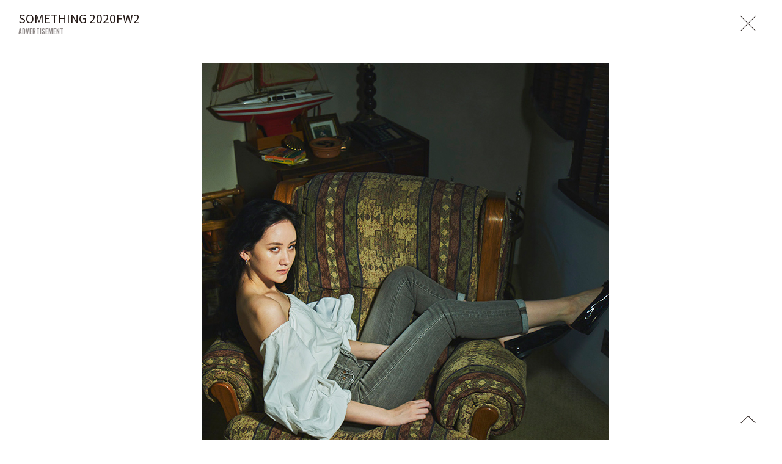

--- FILE ---
content_type: text/css
request_url: https://www.um-tokyo.com/wp/wp-content/themes/um_2024_v1.0.0/assets/css/ult.pages.css?2025122
body_size: 37157
content:
@charset "UTF-8";
@keyframes fadeIn-Out {
  0% {
    opacity: 0;
  }
  45% {
    opacity: 1;
  }
  60% {
    opacity: 1;
  }
  100% {
    opacity: 0;
  }
}
@keyframes loading {
  0% {
    opacity: 0;
    transform: scale(0);
  }
  50% {
    opacity: 1;
  }
  100% {
    transform: scale(1);
    opacity: 0;
  }
}
body {
  font-family: "Oswald", "游ゴシック", "Noto Sans JP", YuGothic, "Helvetica", "ヒラギノ角ゴ ProN W3", "Hiragino Kaku Gothic ProN", "メイリオ", Meiryo, "Helvetica Neue", Arial, sans-serif;
  color: rgb(35, 24, 21);
  font-size: 16px;
  line-height: 1;
}
body.is-modal-open {
  overflow: hidden;
}

a {
  color: rgb(35, 24, 21);
  text-decoration: none;
}

.l-wrapper {
  position: relative;
  padding: 45px 0 38px 48px;
  min-height: 100vh;
}
.l-wrapper::before {
  position: absolute;
  content: "";
  top: 0;
  left: 0;
  width: 100%;
  height: 100%;
  background-color: rgba(0, 0, 0, 0.5);
  opacity: 0;
  transition: opacity 0.3s 0.1s;
  z-index: 2;
  pointer-events: none;
}
@media screen and (max-width: 450px) {
  .l-wrapper::before {
    content: none;
  }
}
.l-wrapper.is-open::before {
  opacity: 1;
}
@media screen and (max-width: 450px) {
  .l-wrapper {
    padding: 16px 20px 22px 20px;
  }
}
@media screen and (max-width: 767px) {
  [data-page=artists] .l-wrapper {
    padding: 16px 20px 22px 20px;
  }
}
.l-wrapper.l-wrapper__artists {
  padding: 20px 0 40px 20px;
}
@media screen and (max-width: 450px) {
  .l-wrapper.l-wrapper__artists {
    padding: 19px 20px 22px 20px;
  }
}
.l-wrapper.l-wrapper__prof .l-header .p-header_menu {
  display: block;
}

.l-contents {
  min-width: 1024px;
}
@media screen and (max-width: 450px) {
  .l-contents {
    min-width: 100%;
  }
}
@media screen and (max-width: 767px) {
  [data-page=artists] .l-contents {
    min-width: 100%;
  }
}

.l-header {
  font-size: 32px;
  position: relative;
  font-family: "Oswald", sans-serif;
  font-weight: 500;
}
@media screen and (max-width: 450px) {
  .l-header .p-header__logo {
    position: fixed;
    top: 22px;
    left: 21px;
    font-size: 28px;
    z-index: 4;
  }
}
.l-header .p-header_menu {
  display: none;
}
@media screen and (max-width: 450px) {
  .l-header .p-header_menu {
    display: block;
  }
  .l-header .p-header_menu::before {
    position: fixed;
    top: 0px;
    left: 0px;
    z-index: 1;
    background-color: #fff;
    width: 100%;
    height: 60px;
    content: "";
  }
}
@media screen and (max-width: 767px) {
  [data-page=artists] .l-header .p-header_menu {
    display: block;
  }
  [data-page=artists] .l-header .p-header_menu::before {
    position: fixed;
    top: 0px;
    left: 0px;
    z-index: 1;
    background-color: #fff;
    width: 100%;
    height: 60px;
    content: "";
  }
}
.l-header .p-header_menu__btn {
  position: fixed;
  top: 40px;
  right: 40px;
  width: 26px;
  height: 20px;
  z-index: 6;
  cursor: pointer;
}
@media screen and (max-width: 450px) {
  .l-header .p-header_menu__btn {
    top: 10px;
    right: 10px;
    padding: 20px 20px 20px;
  }
}
[data-page=artists] .l-header .p-header_menu__btn {
  top: 19px;
  right: 20px;
}
@media screen and (max-width: 450px) {
  [data-page=artists] .l-header .p-header_menu__btn {
    top: 9px;
    right: 10px;
    width: 40px;
    height: 40px;
    padding: 0;
  }
}
.l-header .p-header_menu__btn .p-in-bar {
  display: block;
  position: absolute;
  width: 26px;
  height: 3px;
  top: 0;
  right: 0;
  background-color: rgb(35, 24, 21);
  transition: transform 0.85s cubic-bezier(0.165, 0.84, 0.44, 1);
}
@media screen and (max-width: 450px) {
  .l-header .p-header_menu__btn .p-in-bar {
    top: 10px;
    right: 10px;
  }
}
.l-header .p-header_menu__btn .p-in-bar:nth-of-type(2) {
  top: 9px;
}
@media screen and (max-width: 450px) {
  .l-header .p-header_menu__btn .p-in-bar:nth-of-type(2) {
    top: 19px;
  }
}
.l-header .p-header_menu__btn .p-in-bar:nth-of-type(3) {
  top: 18px;
}
@media screen and (max-width: 450px) {
  .l-header .p-header_menu__btn .p-in-bar:nth-of-type(3) {
    top: 28px;
  }
}
.l-header .p-header_menu__btn.is-open .p-in-bar:nth-of-type(1) {
  transform: translateY(9px) rotate(-45deg);
}
.l-header .p-header_menu__btn.is-open .p-in-bar:nth-of-type(2) {
  transform: translateX(66px);
}
.l-header .p-header_menu__btn.is-open .p-in-bar:nth-of-type(3) {
  transform: translateY(-9px) rotate(45deg);
}
.l-header .p-header_menu__hide {
  position: fixed;
  top: 0;
  right: 0;
  padding: 30px 20px 30px 48px;
  width: 70%;
  min-height: 100vh;
  opacity: 0;
  z-index: 2;
  overflow-y: auto;
  transition: opacity 0.4s;
  pointer-events: none;
}
.l-header .p-header_menu__hide::before {
  position: absolute;
  content: "";
  top: 0;
  left: 0;
  width: 100%;
  height: 100%;
  background-color: #fff;
  transform: scaleX(0);
  transition: transform 0.7s cubic-bezier(0.77, 0, 0.175, 1);
  transform-origin: top right;
}
@media screen and (max-width: 450px) {
  .l-header .p-header_menu__hide::before {
    position: fixed;
    transition: transform 0.4s cubic-bezier(0.77, 0, 0.175, 1);
  }
}
@media screen and (max-width: 450px) {
  .l-header .p-header_menu__hide {
    width: 100%;
    height: 100vh;
    min-height: auto;
    padding: 70px 20px 30px 20px;
    transition-duration: 0.5s;
  }
}
.l-header .p-header_menu__hide .p-in-inner {
  position: relative;
  opacity: 0;
  transition: opacity 0.4s 0.5s;
}
@media screen and (max-width: 450px) {
  .l-header .p-header_menu__hide .p-in-inner {
    transition: opacity 0.35s 0.1s;
  }
}
@media screen and (max-width: 450px) {
  .l-header .p-header_menu__hide .p-in-inner {
    position: relative;
    top: 0;
    left: 0;
    padding-bottom: 50px;
  }
}
.l-header .p-header_menu__hide .p-in-logo {
  padding: 10px 0 30px;
}
@media screen and (max-width: 450px) {
  .l-header .p-header_menu__hide .p-in-logo {
    display: none;
  }
}
@media screen and (max-width: 450px) {
  .l-header .p-header_menu__hide .p-in-list {
    font-size: 28px;
  }
}
.l-header .p-header_menu__hide .p-in-item {
  overflow: hidden;
}
.l-header .p-header_menu__hide .p-in-item a {
  display: block;
  position: relative;
  transform: translateY(100%);
  transition: transform 0.4s 0.5s cubic-bezier(0.165, 0.84, 0.44, 1);
  pointer-events: none;
}
@media screen and (max-width: 450px) {
  .l-header .p-header_menu__hide .p-in-item a {
    transition: transform 0.4s 0.25s cubic-bezier(0.165, 0.84, 0.44, 1);
  }
}
.l-header .p-header_menu__hide .p-in-item a:hover span::before {
  width: 110%;
}
.l-header .p-header_menu__hide .p-in-item a.line-w104:hover span::before {
  width: 104%;
}
.l-header .p-header_menu__hide .p-in-item a span {
  position: relative;
}
.l-header .p-header_menu__hide .p-in-item a span::before {
  position: absolute;
  content: "";
  top: 50%;
  left: 0;
  width: 0;
  height: 3px;
  background-color: rgb(35, 24, 21);
  transition: width 0.15s cubic-bezier(0.165, 0.84, 0.44, 1);
}
.l-header .p-header_menu__hide.is-open {
  opacity: 1;
  pointer-events: auto;
}
.l-header .p-header_menu__hide.is-open::before {
  transform: scaleX(1);
}
.l-header .p-header_menu__hide.is-open .p-in-inner {
  opacity: 1;
}
.l-header .p-header_menu__hide.is-open .p-in-item a {
  transform: translateY(0);
  pointer-events: auto;
}
@media screen and (max-width: 450px) {
  .l-header .p-header_menu__hide.is-open .p-in-item a {
    transition-delay: 0.08s;
  }
}

@media screen and (max-width: 450px) {
  .l-main {
    padding-top: 54px;
  }
}

.l-footer .c-copy {
  position: relative;
  font-family: "Oswald", sans-serif;
  color: rgba(35, 24, 21, 0.5);
  font-weight: 500;
  font-size: 32px;
}
@media screen and (max-width: 450px) {
  .l-footer .c-copy {
    margin-top: 5px;
    font-size: 19px;
  }
}

.c-title {
  font-family: "Oswald", sans-serif;
  color: rgba(35, 24, 21, 0.5);
  font-weight: 500;
  font-size: 32px;
  margin-bottom: 33px;
}
@media screen and (max-width: 450px) {
  .c-title {
    font-size: 28px;
    margin-bottom: 24px;
  }
}

.c-btn__pagetop {
  position: fixed;
  bottom: 20px;
  right: 48px;
  width: 16px;
  height: 16px;
  z-index: 1;
}
@media screen and (max-width: 450px) {
  .c-btn__pagetop {
    width: 14px;
    height: 14px;
    right: 25px;
    bottom: 15px;
  }
}
.c-btn__pagetop a {
  display: block;
  height: 100%;
  position: relative;
}
.c-btn__pagetop a::before {
  position: absolute;
  content: "";
  top: 0;
  left: 0;
  width: 100%;
  height: 100%;
  border-top: 1px solid rgb(35, 24, 21);
  border-right: 1px solid rgb(35, 24, 21);
  transform: rotate(-45deg);
}
.c-btn__pagetop .is-border {
  display: block;
  height: 100%;
  position: relative;
  cursor: pointer;
}
.c-btn__pagetop .is-border::before {
  position: absolute;
  content: "";
  top: 0;
  left: 0;
  width: 100%;
  height: 100%;
  border-top: 1px solid rgb(35, 24, 21);
  border-right: 1px solid rgb(35, 24, 21);
  transform: rotate(-45deg);
}

.p-artists img {
  height: auto;
}
.p-artists .p-header__logo {
  display: none;
}
.p-artists__contents {
  position: relative;
}
.p-artists__profile {
  position: fixed;
  top: 20px;
  left: 20px;
  width: 280px;
  padding-right: 10px;
  z-index: 5;
}
@media screen and (max-width: 767px) {
  .p-artists__profile {
    position: relative;
    width: 100%;
    top: 0;
    left: 0;
  }
}
@media screen and (max-width: 767px) {
  .p-artists__cat {
    padding-bottom: 19px;
    font-family: "Oswald", sans-serif;
    font-size: 30px;
  }
}
.p-artists .l-main {
  padding-top: 0;
}
@media screen and (max-width: 767px) {
  .p-artists .l-header .p-artists_menu__hide {
    padding: 10px 20px 20px;
    top: 0;
    z-index: 4;
  }
}
@media screen and (max-width: 767px) {
  .p-artists .l-header .p-artists_menu__hide .p-in-list {
    font-size: 30px;
  }
}
.p-artists .l-header .p-artists_menu__hide .p-in-item .is-nakaguro {
  display: inline-block;
  vertical-align: top;
  margin: 0 -0.29em 0 -0.29em;
}
.p-artists .l-header .p-artists_menu__hide .p-in-inner {
  top: 13px;
  min-height: calc(100vh - 40px);
}
.p-artists .l-header .p-artists_menu__hide .p-in-job {
  color: rgba(35, 24, 21, 0.5);
}
@media screen and (max-width: 767px) {
  .p-artists .l-header .p-artists_menu__hide .p-in-job {
    width: 100%;
  }
}
.p-artists .l-header .p-artists_menu__hide .p-in-supplement {
  margin: 0;
  font-family: "Oswald", sans-serif;
  color: rgba(35, 24, 21, 0.5);
  font-weight: 500;
  font-size: 30px;
  vertical-align: top;
}
@media screen and (max-width: 767px) {
  .p-artists .l-header .p-artists_menu__hide .p-in-supplement {
    display: inline-block;
    position: relative;
    top: -4px;
    vertical-align: middle;
    font-size: 21px;
    padding-left: 3px;
  }
}
.p-artists .l-header .p-artists_menu__hide .p-in-supplement .p-in-kakko {
  display: inline-block;
  padding: 0 4px;
  font-size: 26px;
  vertical-align: top;
}
@media screen and (max-width: 767px) {
  .p-artists .l-header .p-artists_menu__hide .p-in-supplement .p-in-kakko {
    display: inline-block;
    position: relative;
    top: -2px;
    font-size: 19px;
    padding: 0 1px;
    vertical-align: baseline;
  }
}
.p-artists .l-header .p-artists_menu__hide .p-in-supplement .p-in-kakko-1 {
  padding-left: 0;
}
@media screen and (max-width: 767px) {
  .p-artists .l-header .p-artists_menu__btn {
    margin-top: 25px;
    margin-left: 26px;
    font-size: 19px;
  }
  .p-artists .l-header .p-artists_menu__btn-inenr {
    position: relative;
    display: block;
  }
  .p-artists .l-header .p-artists_menu__btn-inenr::before, .p-artists .l-header .p-artists_menu__btn-inenr::after {
    position: absolute;
    content: "";
    top: 3px;
    width: 13px;
    height: 13px;
    border-top: 1px solid rgba(35, 24, 21, 0.5);
    border-left: 1px solid rgba(35, 24, 21, 0.5);
    transform: rotate(-45deg);
    transition: left 0.25s cubic-bezier(0.165, 0.84, 0.44, 1);
  }
  .p-artists .l-header .p-artists_menu__btn-inenr::before {
    left: -15px;
    transform: rotate(-45deg);
  }
  .p-artists .l-header .p-artists_menu__btn-inenr::after {
    left: -23px;
    transform: rotate(-45deg);
  }
}
.p-artists_detail {
  position: fixed;
  top: 0;
  left: 0;
  width: 100%;
  height: 100%;
  z-index: 10;
  pointer-events: none;
  transition: opacity 0.8s;
}
.p-artists_detail img {
  height: auto;
}
.is-modal-open .p-artists_detail {
  pointer-events: painted;
}
.p-artists_detail__bg {
  width: 100%;
  height: 100%;
  position: relative;
}
.p-artists_detail__bg::before {
  content: "";
  position: absolute;
  top: 0;
  left: 0;
  width: 100%;
  height: 100%;
  background-color: #fff;
  transform: scaleY(0) skewY(40deg);
  transform-origin: top right;
  transition: transform 0.5s;
}
.is-modal-open .p-artists_detail__bg::before {
  transform: scaleY(1) skewY(0);
  transform-origin: bottom left;
}
.p-artists_detail__content {
  overflow: auto;
  width: 100%;
  height: 100%;
  position: absolute;
  top: 0;
  left: 0;
  padding: 45px 0 38px 48px;
}
@media screen and (max-width: 767px) {
  .p-artists_detail__content {
    padding: 16px 20px 22px 20px;
  }
}
.p-artists_detail__inner {
  width: 100%;
  height: 100%;
  position: absolute;
  top: 0;
  left: 0;
  opacity: 0;
  transform: translateY(10px);
  transition: 0.5s;
}
.is-modal-open .p-artists_detail__inner {
  transform: translateY(0);
  opacity: 1;
  transition-delay: 0.3s;
}
.p-artists_detail__load {
  position: absolute;
  top: 50%;
  left: 50%;
  transform: translate(-50%, -50%);
  width: 60px;
  height: 60px;
  opacity: 0;
}
@media screen and (max-width: 450px) {
  .p-artists_detail__load {
    width: 50px;
    height: 50px;
  }
}
.is-modal-open .p-artists_detail__load {
  opacity: 1;
}
.is-modal-open-end .p-artists_detail__load {
  pointer-events: none;
  opacity: 0;
}
.p-artists_detail__load-item {
  position: absolute;
  top: 0;
  left: 0;
  width: 100%;
  height: 100%;
  border-radius: 50%;
  background-color: rgb(35, 24, 21);
}
.is-load .p-artists_detail__load-item:nth-child(1) {
  animation: loading 1s ease infinite both;
}
.is-load .p-artists_detail__load-item:nth-child(2) {
  animation: loading 1s ease infinite both 0.4s;
}
.p-artists_detail-title {
  font-family: "Oswald", sans-serif;
  font-size: 30px;
}
.p-artists_detail-block {
  font-family: "游ゴシック", YuGothic, "Helvetica", "ヒラギノ角ゴ ProN W3", "Hiragino Kaku Gothic ProN", "メイリオ", Meiryo, "Helvetica Neue", Arial, sans-serif;
  margin-bottom: 30px;
}
.p-artists_detail-block:last-child {
  margin-bottom: 0;
}
.p-artists_detail .p-in-name {
  line-height: 1;
  font-size: 1.4em;
  margin: 5px 0 0;
  font-weight: bold;
}
@media screen and (max-width: 767px) {
  .p-artists_detail .p-in-name {
    margin-top: 47px;
  }
}
.p-artists_detail .p-in-position {
  line-height: 1.7;
  margin-bottom: 15px;
}
.p-artists_detail .p-in-text {
  font-size: 0.8em;
  line-height: 1.7;
}
.p-artists__detail-title {
  font-family: "Oswald", sans-serif;
  font-size: 30px;
}
.p-artists__detail-block {
  font-family: "游ゴシック", YuGothic, "Helvetica", "ヒラギノ角ゴ ProN W3", "Hiragino Kaku Gothic ProN", "メイリオ", Meiryo, "Helvetica Neue", Arial, sans-serif;
  margin-bottom: 30px;
}
.p-artists__detail-block:last-child {
  margin-bottom: 0;
}
.p-artists__detail .p-in-name {
  line-height: 1;
  font-size: 1.4em;
  margin: 5px 0 0;
  font-weight: bold;
}
@media screen and (max-width: 767px) {
  .p-artists__detail .p-in-name {
    margin-top: 47px;
  }
}
.p-artists__detail .p-in-position {
  line-height: 1.7;
  margin-bottom: 15px;
}
.p-artists__detail .p-in-text {
  font-size: 0.8em;
  line-height: 1.7;
}
.p-artists__inner {
  width: 100%;
  position: relative;
  margin: 0 auto;
  padding-left: 280px;
  padding-right: 20px;
}
@media screen and (max-width: 767px) {
  .p-artists__inner {
    margin-top: 0;
    padding-left: 0;
    padding-right: 0;
  }
}
.p-artists__tab {
  width: 100%;
  position: relative;
  margin: 0 auto;
}
.p-artists__tab-item {
  width: 100%;
  display: block;
  position: absolute;
  top: 0;
  left: 0;
  opacity: 0;
  pointer-events: none;
  transition: opacity 0.2s cubic-bezier(0.25, 0.46, 0.45, 0.94);
}
.p-artists__tab-item.is-current {
  opacity: 1;
  position: relative;
  pointer-events: auto;
}
.p-artists__grid .grid-sizer,
.p-artists__grid .grid-item {
  width: 24%;
  margin-bottom: 1.3%;
}
@media screen and (max-width: 767px) {
  .p-artists__grid .grid-sizer,
  .p-artists__grid .grid-item {
    width: 48%;
    margin-bottom: 4%;
  }
}
.p-artists__grid .grid-sizer .p-in-img,
.p-artists__grid .grid-item .p-in-img {
  width: 100%;
}
.p-artists__grid .gutter-sizer {
  width: 1.3%;
}
@media screen and (max-width: 767px) {
  .p-artists__grid .gutter-sizer {
    width: 4%;
  }
}
.p-artists__grid-loading {
  position: relative;
  min-height: 40px;
}
.is-json-load .p-artists__grid-loading {
  display: none;
}
.is-loading .p-artists__grid-loading {
  display: block;
}
.p-artists__grid-loading-img {
  position: absolute;
  bottom: 0;
  left: 0;
  right: 0;
  width: 40px;
  margin: 0 auto;
}
.p-artists__grid-loading-img img {
  width: 100%;
}
.p-artists .p-artists_profile {
  font-family: "Oswald", sans-serif;
  font-size: 30px;
  position: relative;
  top: -3px;
}
@media screen and (max-width: 767px) {
  .p-artists .p-artists_profile__head {
    opacity: 0;
    padding-bottom: 17px;
  }
}
@media screen and (max-width: 767px) {
  .p-artists .p-artists_profile__head-overlay {
    opacity: 1;
    position: fixed;
    top: 0;
    left: 0;
    width: 100%;
    padding: 16px 20px 17px 20px;
    background-color: #ffffff;
  }
}
.p-artists .p-artists_profile__head .p-in-job {
  color: rgba(35, 24, 21, 0.5);
}
@media screen and (max-width: 767px) {
  .p-artists .p-artists_profile__head .p-in-job {
    width: 100%;
  }
}
.p-artists .p-artists_profile__head .p-in-supplement {
  margin: 0;
  font-family: "Oswald", sans-serif;
  color: rgba(35, 24, 21, 0.5);
  font-weight: 500;
  font-size: 30px;
  vertical-align: top;
}
@media screen and (max-width: 767px) {
  .p-artists .p-artists_profile__head .p-in-supplement {
    display: inline-block;
    position: relative;
    top: -4px;
    vertical-align: middle;
    font-size: 21px;
    padding-left: 3px;
  }
}
.p-artists .p-artists_profile__head .p-in-supplement .p-in-kakko {
  display: inline-block;
  padding: 0 4px;
  font-size: 26px;
  vertical-align: top;
}
@media screen and (max-width: 767px) {
  .p-artists .p-artists_profile__head .p-in-supplement .p-in-kakko {
    display: inline-block;
    position: relative;
    top: -2px;
    font-size: 19px;
    padding: 0 1px;
    vertical-align: baseline;
  }
}
.p-artists .p-artists_profile__head .p-in-supplement .p-in-kakko-1 {
  padding-left: 0;
}
.p-artists .p-artists_profile__nav {
  margin-top: 12px;
}
.p-artists .p-artists_profile__nav .p-in-list > li + li {
  margin-top: -4px;
}
.p-artists .p-artists_profile__nav .p-in-list a {
  position: relative;
  padding-right: 10px;
  display: inline-block;
}
.p-artists .p-artists_profile__nav .p-in-list a.is-current::before, .p-artists .p-artists_profile__nav .p-in-list a:hover::before {
  width: 100%;
}
.p-artists .p-artists_profile__nav .p-in-list a::before {
  position: absolute;
  content: "";
  top: 50%;
  left: 0;
  width: 0;
  height: 3px;
  background-color: rgb(35, 24, 21);
  transition: width 0.15s cubic-bezier(0.165, 0.84, 0.44, 1);
  margin-top: 1px;
}
.p-artists .p-artists_profile__nav .p-in-item {
  cursor: pointer;
}
.p-artists .p-artists_profile__nav .p-in-item .is-nakaguro {
  display: inline-block;
  vertical-align: top;
  margin: 0 -0.29em 0 -0.29em;
}
.p-artists .p-artists_profile__contact {
  margin-top: 16px;
  color: rgba(35, 24, 21, 0.5);
  font-size: 27px;
}
.p-artists .p-artists_profile__contact a {
  color: rgba(35, 24, 21, 0.5);
}
.p-artists .p-artists_profile__contact .p-in-mg .slash {
  padding: 0 6px;
  vertical-align: top;
}
.p-artists .p-artists_profile__contact .p-in-mail {
  margin: 3px 0 5px;
}
.p-artists .p-artists_profile__btn {
  position: fixed;
  bottom: 30px;
  left: 48px;
  font-size: 19px;
}
.p-artists .p-artists_profile__btn .p-in-inner {
  position: relative;
  display: block;
}
.p-artists .p-artists_profile__btn .p-in-inner::before, .p-artists .p-artists_profile__btn .p-in-inner::after {
  position: absolute;
  content: "";
  top: 3px;
  width: 13px;
  height: 13px;
  border-top: 1px solid rgba(35, 24, 21, 0.5);
  border-left: 1px solid rgba(35, 24, 21, 0.5);
  transform: rotate(-45deg);
  transition: left 0.25s cubic-bezier(0.165, 0.84, 0.44, 1);
}
.p-artists .p-artists_profile__btn .p-in-inner::before {
  left: -15px;
  transform: rotate(-45deg);
}
.p-artists .p-artists_profile__btn .p-in-inner::after {
  left: -23px;
  transform: rotate(-45deg);
}
.p-artists .p-artists_profile__btn:hover .p-in-inner::before {
  left: -21px;
}
.p-artists .p-artists_profile__btn:hover .p-in-inner::after {
  left: -29px;
}
.p-artists .p-artists_thumb__item {
  position: relative;
}
.p-artists .p-artists_thumb__item .p-in-img {
  position: relative;
}
.p-artists .p-artists_thumb__item .p-in-img::after {
  position: absolute;
  content: "";
  top: 5px;
  left: 5px;
  width: 100%;
  height: 100%;
  background-color: rgba(0, 0, 0, 0.6);
  transform-origin: bottom left;
  transform: scaleY(0);
  overflow: hidden;
  transition: transform 0.65s cubic-bezier(0.23, 1, 0.32, 1);
}
.p-artists .p-artists_thumb__item .p-in-img .cover {
  overflow: hidden;
}
.p-artists .p-artists_thumb__item .p-in-img .cover::before {
  position: absolute;
  content: "";
  top: 0;
  left: 0;
  width: 100%;
  height: 100%;
  background-color: #ffffff;
  z-index: 2;
  transform-origin: left top;
  transform: scaleY(1);
  transition: transform 1.4s cubic-bezier(0.77, 0, 0.175, 1) 0.1s;
}
.p-artists .p-artists_thumb__item .p-in-img .thumb {
  position: relative;
  transform: scale(1.3);
  transform-origin: top center;
  min-width: 100%;
}
.p-artists .p-artists_thumb__item .p-in-caption {
  position: absolute;
  top: 0;
  left: 0;
  width: 100%;
  height: 100%;
  color: #ffffff;
  font-size: 13px;
  font-weight: normal;
  line-height: 1.3;
  z-index: 2;
}
.p-artists .p-artists_thumb__item .p-in-caption .inner {
  position: relative;
  padding: 0 15px;
  height: 100%;
}
.p-artists .p-artists_thumb__item .p-in-caption .inner::after {
  position: absolute;
  content: "";
  bottom: -5px;
  right: -5px;
  width: 0;
  height: 0;
  border-style: solid;
  border-width: 0 0 8px 8px;
  border-color: transparent transparent #ffffff transparent;
}
.p-artists .p-artists_thumb__item .p-in-caption .text {
  display: flex;
  flex-wrap: wrap;
  align-items: center;
  height: 100%;
  overflow: hidden;
  opacity: 0;
  transform: translateY(20px);
  transition: transform 0.55s cubic-bezier(0.215, 0.61, 0.355, 1) 0.05s, opacity 0.2s;
}
.p-artists .p-artists_thumb__item .p-in-caption .text p {
  width: 100%;
}
.p-artists .p-artists_thumb__item .p-in-caption .text p span {
  font-family: "Oswald", sans-serif;
  font-weight: 500;
  font-size: 11px;
  color: rgba(255, 255, 255, 0.6);
}

[data-artist-tab-btn] {
  cursor: pointer;
}

.is-active .p-artists_thumb__item .p-in-inner .cover .thumb {
  transform: scale(1);
  transition: transform 1s cubic-bezier(0.215, 0.61, 0.355, 1) 0.3s;
}
.is-active .p-artists_thumb__item .p-in-inner:hover .p-in-img::after {
  transform: scaleY(1);
}
.is-active .p-artists_thumb__item .p-in-inner:hover .p-in-caption .inner .text {
  opacity: 1;
  transform: translateY(0);
  transition: transform 0.6s cubic-bezier(0.215, 0.61, 0.355, 1), opacity 0.55s cubic-bezier(0.645, 0.045, 0.355, 1);
}
.is-active .p-artists_thumb__item .p-in-img .cover::before {
  transform: scaleY(0);
  transition: transform 1.1s cubic-bezier(0.23, 1, 0.32, 1) 0.2s;
}

.is-active2 .p-artists_thumb__item .p-in-inner .cover .thumb {
  transform: scale(1);
  transition: transform 1s cubic-bezier(0.215, 0.61, 0.355, 1) 0.6s;
}
.is-active2 .p-artists_thumb__item .p-in-inner:hover .p-in-img::after {
  transform: scaleY(1);
}
.is-active2 .p-artists_thumb__item .p-in-inner:hover .p-in-caption .inner .text {
  opacity: 1;
  transform: translateY(0);
  transition: transform 0.6s cubic-bezier(0.215, 0.61, 0.355, 1), opacity 0.55s cubic-bezier(0.645, 0.045, 0.355, 1);
}
.is-active2 .p-artists_thumb__item .p-in-img .cover::before {
  transform: scaleY(0);
  transition: transform 1.1s cubic-bezier(0.23, 1, 0.32, 1) 0.5s;
}

.p-company {
  padding-bottom: 48px;
}
@media screen and (max-width: 450px) {
  .p-company {
    padding-bottom: 110px;
  }
}
.p-company .l-header .p-header__logo {
  padding-bottom: 38px;
}
@media screen and (max-width: 450px) {
  .p-company .l-header .p-header__logo {
    padding-bottom: 0;
  }
}
.p-company .l-header .p-header_menu {
  display: block;
}
.p-company__inner {
  font-family: "游ゴシック", "Noto Sans JP", YuGothic, "Helvetica", "ヒラギノ角ゴ ProN W3", "Hiragino Kaku Gothic ProN", "メイリオ", Meiryo, "Helvetica Neue", Arial, sans-serif;
  line-height: 1.6;
  font-weight: bold;
  font-size: 15px;
}
@media screen and (max-width: 450px) {
  .p-company__inner {
    font-size: 13px;
    line-height: 1.7;
  }
}
.p-company__outline {
  margin-top: 24px;
}
@media screen and (max-width: 450px) {
  .p-company__outline {
    margin-top: 23px;
  }
}
.p-company__member {
  margin-top: 24px;
}
.p-company__member .c-company__member-team + .c-company__member-team {
  margin-top: 24px;
}
.p-recruit {
  padding-bottom: 60px;
}
.p-recruit .l-header .p-header__logo {
  padding-bottom: 38px;
}
@media screen and (max-width: 450px) {
  .p-recruit .l-header .p-header__logo {
    padding-bottom: 0;
  }
}
.p-recruit .l-header .p-header_menu {
  display: block;
}
.p-recruit__inner {
  font-family: "游ゴシック", "Noto Sans JP", YuGothic, "Helvetica", "ヒラギノ角ゴ ProN W3", "Hiragino Kaku Gothic ProN", "メイリオ", Meiryo, "Helvetica Neue", Arial, sans-serif;
  line-height: 1.5;
}
@media screen and (max-width: 450px) {
  .p-recruit__inner {
    font-size: 13px;
    line-height: 1.6;
  }
}
.p-recruit__title {
  margin-bottom: 35px;
}
.p-recruit .p-recruit_list {
  width: 36%;
  min-width: 490px;
}
@media screen and (max-width: 450px) {
  .p-recruit .p-recruit_list {
    width: 100%;
    min-width: 100%;
  }
}
.p-recruit .p-recruit_list__item + .p-recruit_list__item {
  margin-top: 21px;
}
.p-recruit .p-recruit_list__item .p-in-head {
  margin-bottom: 9px;
  padding-bottom: 6px;
  border-bottom: 2px solid rgba(35, 24, 21, 0.5);
}
@media screen and (max-width: 450px) {
  .p-recruit .p-recruit_list__item .p-in-head {
    margin-bottom: 11px;
  }
}
.p-recruit .p-recruit_list__item .p-in-head .type {
  position: relative;
  top: -2px;
}
.p-recruit .p-recruit_list__item .p-in-terms .list {
  letter-spacing: -0.4em;
  text-align: center;
  font-size: 0;
  text-align: left;
}
.p-recruit .p-recruit_list__item .p-in-terms .list > * {
  display: inline-block;
  letter-spacing: normal;
  vertical-align: top;
}
.p-recruit .p-recruit_list__item .p-in-terms .list .item {
  font-size: 15px;
}
@media screen and (max-width: 450px) {
  .p-recruit .p-recruit_list__item .p-in-terms .list .item {
    font-size: 13px;
  }
}
.p-recruit .p-recruit_list__item .p-in-terms .list .item + .item {
  position: relative;
  padding-left: 14px;
}
.p-recruit .p-recruit_list__item .p-in-terms .list .item + .item::before {
  position: absolute;
  content: "/";
  top: 0;
  left: 5px;
}
.p-access {
  padding-bottom: 110px;
}
@media screen and (max-width: 450px) {
  .p-access {
    padding-bottom: 90px;
  }
}
.p-access .l-header .p-header__logo {
  padding-bottom: 38px;
}
@media screen and (max-width: 450px) {
  .p-access .l-header .p-header__logo {
    padding-bottom: 0;
  }
}
.p-access .l-header .p-header_menu {
  display: block;
}
.p-access__inner {
  font-family: "游ゴシック", "Noto Sans JP", YuGothic, "Helvetica", "ヒラギノ角ゴ ProN W3", "Hiragino Kaku Gothic ProN", "メイリオ", Meiryo, "Helvetica Neue", Arial, sans-serif;
  line-height: 1.6;
  font-size: 15px;
}
@media screen and (max-width: 450px) {
  .p-access__inner {
    font-size: 13px;
    line-height: 1.7;
  }
}
@media screen and (max-width: 450px) {
  .p-access__title {
    margin-bottom: 28px;
  }
}
.p-access__gmap {
  width: 49%;
  min-width: 600px;
}
@media screen and (max-width: 450px) {
  .p-access__gmap {
    min-width: 100%;
    width: 100%;
  }
}
.p-access__gmap-inner {
  position: relative;
  padding-bottom: 75%;
  height: 0;
  overflow: hidden;
}
@media screen and (max-width: 450px) {
  .p-access__gmap-inner {
    font-size: 13px;
    padding-bottom: 80%;
  }
}
.p-access__gmap iframe {
  position: absolute;
  left: 0;
  top: 0;
  width: 100%;
  height: 100%;
}
.p-access__wrap {
  margin-top: 40px;
}
@media screen and (max-width: 450px) {
  .p-access__wrap {
    margin-top: 24px;
  }
}
.p-access__wrap + .p-access__wrap {
  margin-top: 23px;
}
@media screen and (max-width: 450px) {
  .p-access__wrap + .p-access__wrap {
    margin-top: 26px;
  }
}
.p-access__address .p-in-floor {
  position: relative;
  top: -2px;
  padding-left: 1em;
}

.p-project {
  padding-bottom: 60px;
}
.p-project img {
  height: auto;
}
.p-project .l-main {
  padding-top: 58px;
}
@media screen and (max-width: 767px) {
  .p-project .l-main {
    padding-top: 71px;
  }
}
.p-project .l-main.p-artists_detail__main {
  padding-top: 58px;
  padding-bottom: 60px;
}
@media screen and (max-width: 767px) {
  .p-project .l-main.p-artists_detail__main {
    padding-bottom: 60px;
    padding-top: 71px;
  }
}
.p-project .l-header {
  position: relative;
}
.p-project__head {
  padding: 20px 30px 10px;
  position: fixed;
  top: 0;
  left: 0;
  width: 100%;
  background-color: rgba(255, 255, 255, 0.9);
  z-index: 2;
}
@media screen and (max-width: 767px) {
  .p-project__head {
    padding: 20px 20px 10px;
  }
}
.p-project__title {
  font-family: "游ゴシック", "Noto Sans JP", YuGothic, "Helvetica", "ヒラギノ角ゴ ProN W3", "Hiragino Kaku Gothic ProN", "メイリオ", Meiryo, "Helvetica Neue", Arial, sans-serif;
  font-weight: lighter;
  font-size: 19px;
}
@media screen and (max-width: 767px) {
  .p-project__title {
    font-size: 15px;
  }
}
.p-project__title-cat {
  font-family: "Oswald", sans-serif;
  color: rgba(35, 24, 21, 0.5);
  font-weight: 500;
  font-size: 11px;
  margin-top: 7px;
}
.p-project__title-cat br {
  display: none;
}
@media screen and (max-width: 767px) {
  .p-project__title-cat {
    margin-top: 4px;
    font-size: 11px;
  }
}
.p-project__title .p-in-season {
  display: inline-block;
  position: relative;
  top: -1px;
  padding-left: 18px;
}
.p-project__title .p-in-season::before {
  position: absolute;
  content: "/";
  top: 1px;
  left: 5px;
}
.p-project__works {
  width: 69%;
  margin: 1px auto 0;
  min-width: 600px;
  max-width: 1000px;
}
@media screen and (max-width: 767px) {
  .p-project__works {
    width: 100%;
    min-width: 100%;
    max-width: 100%;
  }
}
.p-project__works-credit {
  margin-top: 50px;
  line-height: 1.7;
  font-family: "游ゴシック", "Noto Sans JP", YuGothic, "Helvetica", "ヒラギノ角ゴ ProN W3", "Hiragino Kaku Gothic ProN", "メイリオ", Meiryo, "Helvetica Neue", Arial, sans-serif;
  font-size: 11px;
}
@media screen and (max-width: 767px) {
  .p-project__works-credit {
    margin-top: 30px;
  }
}
.p-project__works .p-in-item {
  opacity: 0;
  transition: opacity 0.3s cubic-bezier(0.55, 0.055, 0.675, 0.19);
}
.p-project__works .p-in-item img {
  margin: 0 auto;
}
.p-project__works .p-in-item + .p-in-item {
  margin-top: 80px;
}
@media screen and (max-width: 767px) {
  .p-project__works .p-in-item + .p-in-item {
    margin-top: 40px;
  }
}
.p-project__works .p-in-item.is-active {
  opacity: 1;
}
.p-project__works .p-in-movie {
  width: 100%;
}
.p-project__works .p-in-movie-inner {
  position: relative;
  padding-bottom: 56.25%;
  overflow: hidden;
  height: 0;
}
.p-project__works .p-in-movie-youtube {
  position: absolute;
  top: 0;
  left: 0;
  width: 100%;
  height: 100%;
}
.p-project__btn-close {
  position: fixed;
  top: 18px;
  right: 35px;
  width: 40px;
  height: 40px;
  cursor: pointer;
  z-index: 3;
}
@media screen and (max-width: 767px) {
  .p-project__btn-close {
    top: 10px;
    right: 6px;
  }
}
.p-project__btn-close .p-in-link {
  display: block;
  position: relative;
  height: 100%;
}
.p-project__btn-close .p-in-bar::before, .p-project__btn-close .p-in-bar::after {
  position: absolute;
  content: "";
  top: 50%;
  left: 2px;
  width: 35px;
  height: 1px;
  background-color: rgb(35, 24, 21);
}
@media screen and (max-width: 767px) {
  .p-project__btn-close .p-in-bar::before, .p-project__btn-close .p-in-bar::after {
    width: 26px;
    height: 1px;
  }
}
.p-project__btn-close .p-in-bar::before {
  transform: rotate(45deg);
}
.p-project__btn-close .p-in-bar::after {
  transform: rotate(-45deg);
}

.p-prof {
  font-family: "Oswald", sans-serif;
  font-size: 30px;
  position: relative;
  top: -3px;
}
.p-prof__header {
  width: 100%;
  position: relative;
  margin: 0 auto 32px;
}
@media screen and (max-width: 450px) {
  .p-prof__header {
    margin-bottom: 17px;
  }
}
.p-prof__name {
  position: relative;
  color: rgb(35, 24, 21);
  transform-origin: 0 0;
  transform: scaleX(0.9);
  margin: 0;
  font-weight: 700;
  vertical-align: bottom;
  overflow: hidden;
}
.p-prof__name span {
  vertical-align: baseline;
}
.p-prof__sub {
  width: 100%;
  position: relative;
  margin: 1px auto 0;
  transform-origin: 0 0;
  transform: scaleX(0.9);
  color: rgba(35, 24, 21, 0.5);
}
@media screen and (max-width: 450px) {
  .p-prof__sub {
    margin-top: 3px;
  }
}
@media screen and (min-width: 451px) {
  .p-prof__sub span:first-child::after {
    content: " / ";
  }
  .p-prof__sub span:first-child:last-child::after {
    content: none;
  }
}
@media screen and (max-width: 450px) {
  .p-prof__sub span {
    display: block;
  }
  .p-prof__sub span + span {
    margin-top: 2px;
  }
}
.p-prof__inner {
  width: 100%;
  position: relative;
  color: rgba(35, 24, 21, 0.5);
  margin: 0 auto;
}
.p-prof__text {
  position: relative;
  color: rgb(35, 24, 21);
  margin: 0;
  font-family: "游ゴシック", "Noto Sans JP", YuGothic, "Helvetica", "ヒラギノ角ゴ ProN W3", "Hiragino Kaku Gothic ProN", "メイリオ", Meiryo, "Helvetica Neue", Arial, sans-serif;
  font-weight: bold;
  font-size: 12.8px;
  line-height: 1.7;
  font-weight: bold;
}
.p-prof__contact {
  margin-top: 32px;
  color: rgba(35, 24, 21, 0.5);
  font-size: 27px;
}
@media screen and (max-width: 450px) {
  .p-prof__contact {
    margin-top: 17px;
  }
}
.p-prof__contact a {
  color: rgba(35, 24, 21, 0.5);
}
.p-prof__contact .p-in-mg .slash {
  padding: 0 6px;
  vertical-align: top;
}
.p-prof__contact .p-in-mail {
  margin: 3px 0 5px;
}
.p-prof__btn {
  position: fixed;
  bottom: 30px;
  left: 48px;
  font-size: 19px;
}
.p-prof__btn .p-in-inner {
  position: relative;
  display: block;
}
.p-prof__btn .p-in-inner::before, .p-prof__btn .p-in-inner::after {
  position: absolute;
  content: "";
  top: 3px;
  width: 13px;
  height: 13px;
  border-top: 1px solid rgba(35, 24, 21, 0.5);
  border-left: 1px solid rgba(35, 24, 21, 0.5);
  transform: rotate(-45deg);
  transition: left 0.25s cubic-bezier(0.165, 0.84, 0.44, 1);
}
.p-prof__btn .p-in-inner::before {
  left: -15px;
  transform: rotate(-45deg);
}
.p-prof__btn .p-in-inner::after {
  left: -23px;
  transform: rotate(-45deg);
}
.p-prof__btn:hover .p-in-inner::before {
  left: -21px;
}
.p-prof__btn:hover .p-in-inner::after {
  left: -29px;
}

.p-page {
  width: 100%;
  position: relative;
  margin: 0 auto;
}
.p-page__container {
  width: 100%;
  position: relative;
  margin: 0 auto;
  padding: 36px 0;
}
@media screen and (max-width: 450px) {
  .p-page__footer {
    width: 100%;
    position: relative;
    margin: 54px auto 0;
  }
}
@media screen and (min-width: 451px) {
  .p-page__btn {
    position: fixed;
    bottom: 30px;
    left: 48px;
  }
}
@media screen and (max-width: 450px) {
  .p-page__btn {
    padding-left: 20px;
  }
}

.c-btn {
  width: 100%;
  font-size: 19px;
  font-family: "Oswald", sans-serif;
  position: relative;
  margin: 0 auto;
}
@media screen and (max-width: 450px) {
  .c-btn {
    font-size: 17px;
  }
}
.c-btn__text {
  display: block;
  position: relative;
}
.c-btn__text::before, .c-btn__text::after {
  position: absolute;
  content: "";
  top: 3px;
  width: 13px;
  height: 13px;
  border-top: 1px solid rgba(35, 24, 21, 0.5);
  border-left: 1px solid rgba(35, 24, 21, 0.5);
  transform: rotate(-45deg);
  transition: left 0.25s cubic-bezier(0.165, 0.84, 0.44, 1);
}
@media screen and (max-width: 450px) {
  .c-btn__text::before, .c-btn__text::after {
    width: 10px;
    height: 10px;
  }
}
.c-btn__text::before {
  left: -15px;
  transform: rotate(-45deg);
}
@media screen and (max-width: 450px) {
  .c-btn__text::before {
    left: -10px;
  }
}
@media screen and (min-width: 451px) {
  .c-btn:hover .c-btn__text::before {
    left: -21px;
  }
}
.c-btn__text::after {
  left: -23px;
  transform: rotate(-45deg);
}
@media screen and (max-width: 450px) {
  .c-btn__text::after {
    left: -16px;
  }
}
@media screen and (min-width: 451px) {
  .c-btn:hover .c-btn__text::after {
    left: -29px;
  }
}

--- FILE ---
content_type: application/javascript
request_url: https://www.um-tokyo.com/wp/wp-content/themes/um_2024_v1.0.0/assets/js/ult.artist.detail.js?2025122
body_size: 86
content:
'use strict';
$(function () {
  new SCROLL_EFFECT_MODULE({target: '.js-scroll'});
});


--- FILE ---
content_type: application/javascript
request_url: https://www.um-tokyo.com/wp/wp-content/themes/um_2024_v1.0.0/assets/js/ult.default.js?2025122
body_size: 1309
content:
'use strict';

// Documentが読み込みおわったら実行

var Menu = {
  Open: function Open() {
    $('.js-menu-btn').addClass('is-open');
    $('.js-menu-hide').addClass('is-open');
    $('.l-wrapper').addClass('is-open');
  },
  Close: function Close() {
    $('.js-menu-btn').removeClass('is-open');
    $('.js-menu-hide').removeClass('is-open');
    $('.l-wrapper').removeClass('is-open');
  },
  Toggle: function Toggle() {
    $('.js-menu-btn').toggleClass('is-open');
    $('.js-menu-hide').toggleClass('is-open');
    $('.l-wrapper').toggleClass('is-open');
  }
};

var initEvent = function initEvent() {
  window.scrollTo(0, 0);

  $('.js-menu-btn').on('click', function () {
    Menu.Toggle();
  });

  $('a[href^="#"]').on('click', function () {
    var speed = 500;
    var href = $(this).attr('href');
    var target = $(href == '#' || href == '' ? 'html' : href);
    var position = target.offset().top;
    $('html, body').animate({ scrollTop: position }, speed, 'swing');
    return false;
  });
};

// ロードが終った時に実行
var initLoadEvent = function initLoadEvent() {
  setTimeout(function () {
    window.scrollTo(0, 0);
  }, 100);

  $('.l-wrapper').addClass('is-load');
};

$(function () {
  initEvent();
});

$(window).on('load', function () {
  initLoadEvent();
});

--- FILE ---
content_type: application/javascript
request_url: https://www.um-tokyo.com/wp/wp-content/themes/um_2024_v1.0.0/assets/js/vender/js-random-module.js
body_size: 6952
content:
/*!
 * JS RANDOM MODULE (JavaScript Library)
 *   @yama-dev/js-random-module
 * Version 0.4.3
 * Repository https://github.com/yama-dev/js-random-module
 * Copyright yama-dev
 * Licensed MIT
 */
!function(t,e){"object"==typeof exports&&"object"==typeof module?module.exports=e():"function"==typeof define&&define.amd?define([],e):"object"==typeof exports?exports.RANDOM_MODULE=e():t.RANDOM_MODULE=e()}(window,(function(){return function(t){var e={};function n(i){if(e[i])return e[i].exports;var o=e[i]={i:i,l:!1,exports:{}};return t[i].call(o.exports,o,o.exports,n),o.l=!0,o.exports}return n.m=t,n.c=e,n.d=function(t,e,i){n.o(t,e)||Object.defineProperty(t,e,{enumerable:!0,get:i})},n.r=function(t){"undefined"!=typeof Symbol&&Symbol.toStringTag&&Object.defineProperty(t,Symbol.toStringTag,{value:"Module"}),Object.defineProperty(t,"__esModule",{value:!0})},n.t=function(t,e){if(1&e&&(t=n(t)),8&e)return t;if(4&e&&"object"==typeof t&&t&&t.__esModule)return t;var i=Object.create(null);if(n.r(i),Object.defineProperty(i,"default",{enumerable:!0,value:t}),2&e&&"string"!=typeof t)for(var o in t)n.d(i,o,function(e){return t[e]}.bind(null,o));return i},n.n=function(t){var e=t&&t.__esModule?function(){return t.default}:function(){return t};return n.d(e,"a",e),e},n.o=function(t,e){return Object.prototype.hasOwnProperty.call(t,e)},n.p="",n(n.s=0)}([function(t,e,n){t.exports=n(1)},function(t,e,n){"use strict";function i(){return(i=Object.assign||function(t){for(var e=1;e<arguments.length;e++){var n=arguments[e];for(var i in n)Object.prototype.hasOwnProperty.call(n,i)&&(t[i]=n[i])}return t}).apply(this,arguments)}function o(t,e){for(var n=0;n<e.length;n++){var i=e[n];i.enumerable=i.enumerable||!1,i.configurable=!0,"value"in i&&(i.writable=!0),Object.defineProperty(t,i.key,i)}}n.r(e),n.d(e,"default",(function(){return s}));var s=function(){function t(e){var n=this,o=arguments.length>1&&void 0!==arguments[1]?arguments[1]:{};!function(t,e){if(!(t instanceof e))throw new TypeError("Cannot call a class as a function")}(this,t);var s={elemWrap:"body",elemItems:e||".js-bg-item",durationX2:2e3,interval:1e3,intervalDeflection:0,preStartCount:0,addClassName:["js-active"],autoStart:!0,repeat:!0,positionRandom:!0,rotateRandom:!1,rotateRandomRange:180,afterTheDecimalPoint:2,isDebug:!1};this.Config=i(s,o),Array.isArray(this.Config.addClassName)||(this.Config.addClassName=new Array(this.Config.addClassName)),this.Config.interval<=30&&(this.Config.interval=30),this.Config.preStartCount<=0&&(this.Config.preStartCount=0),this.Version="0.4.3",this.State={ActionCount:0,DecisionCount:0,DecisionCountLimit:10},"complete"==document.readyState||"interactive"==document.readyState?this.SetModule():(document.addEventListener("DOMContentLoaded",(function(){n.SetModule()})),window.addEventListener("load",(function(){})))}var e,n,s;return e=t,s=[{key:"use",value:function(e){if(t.prototype.plugins||(t.prototype.plugins=[]),"function"==typeof e.install)t.prototype.plugins.push(i({},e.install(this)));else{if("function"!=typeof e)throw new Error("Not Install Plugin.");t.prototype.plugins.push(i({},e(this)))}}}],(n=[{key:"SetModule",value:function(){if(this.SetDom(),this.SetDomStyle(),this.elemItemsLenght<=0&&this.Config.isDebug)throw new Error("Not Found Elements.");if(this.Config.preStartCount)for(var t=0;t<this.Config.preStartCount;++t)this.Config.autoStart&&this.Decision();this.Config.autoStart&&this.StartAction()}},{key:"SetDom",value:function(){this.elemWrap=document.querySelector(this.Config.elemWrap),this.elemItems=Array.prototype.slice.call(document.querySelectorAll(this.Config.elemWrap+" "+this.Config.elemItems)),this.elemItemsLenght=this.elemItems.length,this.checkElemList=[];for(var t=0;t<this.elemItemsLenght;t++)this.checkElemList[t]=!0}},{key:"SetDomStyle",value:function(){var t=this;Array.prototype.forEach.call(this.elemItems,(function(e){var n=t.Round(t.elemWrap.clientHeight*t.Random()),i=t.Round(t.elemWrap.clientWidth*t.Random());t.Config.positionRandom&&(e.style.top=n+"px",e.style.left=i+"px")}))}},{key:"Random",value:function(){return Math.random()}},{key:"Round",value:function(t){return Math.round(t*Math.pow(10,this.Config.afterTheDecimalPoint))/Math.pow(10,this.Config.afterTheDecimalPoint)}},{key:"RandomSelect",value:function(){var t=arguments.length>0&&void 0!==arguments[0]?arguments[0]:0,e=arguments.length>1&&void 0!==arguments[1]?arguments[1]:10;return Math.floor(Math.random()*(e+1-t)+t)}},{key:"ChoiceClassName",value:function(t){for(var e=arguments.length>1&&void 0!==arguments[1]?arguments[1]:1,n=this.Config.addClassName,i=[],o=[],s=n.length,a=e<s?e:s;a-- >0;){var r=Math.random()*s|0;o[a]=i[r]||n[r],--s,i[r]=i[s]||n[s]}return o}},{key:"RemoveClassName",value:function(t){this.Config.addClassName.map((function(e){t.classList.remove(e)}))}},{key:"StartAction",value:function(){var t=this,e=0;this.Config.intervalDeflection&&(e=Math.ceil(this.Config.intervalDeflection*this.Random()-.5*this.Config.intervalDeflection));var n=this.Config.interval+e;n<=0&&(n=0),this.Interval=setTimeout((function(){t.Decision(),t.Config.autoStart&&t.StartAction()}),n)}},{key:"StopAction",value:function(){clearTimeout(this.Interval)}},{key:"Update",value:function(){if(this.StopAction(),this.State.ActionCount=0,this.SetDom(),this.SetDomStyle(),this.elemItemsLenght<=0)throw new Error("Not Found Elements.");this.Config.autoStart&&this.StartAction()}},{key:"Decision",value:function(){if(!this.Config.repeat&&this.elemItemsLenght<this.State.ActionCount)return this.StopAction(),!1;var t=this.RandomSelect(0,this.elemItemsLenght);this.checkElemList[t]?(this.State.ActionCount++,this.checkElemList[t]=!1,this.Action(t),this.State.DecisionCount=0):(this.State.DecisionCount++,this.State.DecisionCount<this.State.DecisionCountLimit&&this.Decision())}},{key:"Action",value:function(t){var e=this;this.Motion(t),this.Config.repeat&&setTimeout((function(){e.RemoveClassName(e.elemItems[t]),e.plugins&&e.plugins.map((function(n){n.between&&n.between(t,e.elemItems[t],e)}))}),.5*this.Config.durationX2),this.Config.repeat&&setTimeout((function(){e.checkElemList[t]=!0,e.plugins&&e.plugins.map((function(n){n.end&&n.end(t,e.elemItems[t],e)}))}),this.Config.durationX2)}},{key:"Motion",value:function(t){var e=this;if(this.Config.positionRandom){var n=this.Round(this.elemWrap.clientHeight*this.Random()),i=this.Round(this.elemWrap.clientWidth*this.Random()),o=.5*this.elemItems[t].clientWidth,s=.5*this.elemItems[t].clientHeight;this.elemItems[t].style.top=n-s+"px",this.elemItems[t].style.left=i-o+"px"}if(this.Config.rotateRandom){var a=this.Round(this.Config.rotateRandomRange*this.Random())-.5*this.Config.rotateRandomRange;this.elemItems[t].style.webkitTransform="rotate("+a+"deg)",this.elemItems[t].style.transfrom="rotate("+a+"deg)"}this.elemItems[t].classList.add(this.ChoiceClassName()),this.plugins&&this.plugins.map((function(n){n.start&&n.start(t,e.elemItems[t],e)}))}}])&&o(e.prototype,n),s&&o(e,s),t}()}]).default}));

--- FILE ---
content_type: application/javascript
request_url: https://www.um-tokyo.com/wp/wp-content/themes/um_2024_v1.0.0/assets/js/vender/js-scroll-effect-module.js
body_size: 8900
content:
/*! @yama-dev/js-scroll-effect-module Version 0.13.2 Repository https://github.com/yama-dev/js-scroll-effect-module Copyright yama-dev Licensed MIT */
!function(t,e){"object"==typeof exports&&"object"==typeof module?module.exports=e():"function"==typeof define&&define.amd?define([],e):"object"==typeof exports?exports.SCROLL_EFFECT_MODULE=e():t.SCROLL_EFFECT_MODULE=e()}(self,(function(){return function(){"use strict";var t={d:function(e,i){for(var n in i)t.o(i,n)&&!t.o(e,n)&&Object.defineProperty(e,n,{enumerable:!0,get:i[n]})},o:function(t,e){return Object.prototype.hasOwnProperty.call(t,e)}},e={};function i(t){try{return t instanceof HTMLElement}catch(t){return!1}}function n(t,e){if(e){var o,s=n(t),r=[];return!!s&&(s.map((function(t){if(!(o=i(e)?Array.prototype.slice.call(t.querySelectorAll(e.tagName.toLowerCase())):Array.prototype.slice.call(t.querySelectorAll(e))))return!1;r=r.concat(o)})),r)}if(!t)return!1;var a;if(!Array.isArray(t)&&!t.length||function(t){try{return"string"==typeof t}catch(t){return!1}}(t))a=i(t)?Array(t):Array.prototype.slice.call(document.querySelectorAll(t));else{if(!i(t[0]))return!1;a=Array.prototype.slice.call(t)}return 0===a.length&&(a=null),a}function o(t,e){return i(t)?t.classList.contains(e):document.querySelector(t).classList.contains(e)}function s(t,e){var i=n(t);if(!i)return!1;i.map((function(t){t.classList.add(e)}))}function r(t,e){var i=n(t);if(!i)return!1;i.map((function(t){t.classList.remove(e)}))}function a(t){return a="function"==typeof Symbol&&"symbol"==typeof Symbol.iterator?function(t){return typeof t}:function(t){return t&&"function"==typeof Symbol&&t.constructor===Symbol&&t!==Symbol.prototype?"symbol":typeof t},a(t)}function l(t,e){var i=Object.keys(t);if(Object.getOwnPropertySymbols){var n=Object.getOwnPropertySymbols(t);e&&(n=n.filter((function(e){return Object.getOwnPropertyDescriptor(t,e).enumerable}))),i.push.apply(i,n)}return i}function c(t){for(var e=1;e<arguments.length;e++){var i=null!=arguments[e]?arguments[e]:{};e%2?l(Object(i),!0).forEach((function(e){u(t,e,i[e])})):Object.getOwnPropertyDescriptors?Object.defineProperties(t,Object.getOwnPropertyDescriptors(i)):l(Object(i)).forEach((function(e){Object.defineProperty(t,e,Object.getOwnPropertyDescriptor(i,e))}))}return t}function u(t,e,i){return(e=h(e))in t?Object.defineProperty(t,e,{value:i,enumerable:!0,configurable:!0,writable:!0}):t[e]=i,t}function f(t,e){for(var i=0;i<e.length;i++){var n=e[i];n.enumerable=n.enumerable||!1,n.configurable=!0,"value"in n&&(n.writable=!0),Object.defineProperty(t,h(n.key),n)}}function h(t){var e=function(t,e){if("object"!=a(t)||!t)return t;var i=t[Symbol.toPrimitive];if(void 0!==i){var n=i.call(t,e||"default");if("object"!=a(n))return n;throw new TypeError("@@toPrimitive must return a primitive value.")}return("string"===e?String:Number)(t)}(t,"string");return"symbol"==a(e)?e:String(e)}t.d(e,{default:function(){return p}});var p=function(){function t(){var e=arguments.length>0&&void 0!==arguments[0]?arguments[0]:{};!function(t,e){if(!(t instanceof e))throw new TypeError("Cannot call a class as a function")}(this,t),this.state={NumScrolltopPre:0,NumScrolltop:0,NumWindowHeight:0,PosList:[],$targets:null,$parent:null,$body:null};this.config=c(c({},{target:null,parent:"window",body:"body",customVarNameRatio:null,classNameInview:"is-active",displayRatio:.8,displayReverse:!1,displayRatioReverse:null,firstDelay:100,throttleInterval:5,autoStart:!0,autoStartType:"ready",on:{Scroll:null,Change:null,In:null,Out:null}}),e),this.timer=null,this.timerScroll=null,this.config.displayRatioReverse?this.config.displayRatioReverse<this.config.displayRatio&&(this.config.displayRatioReverse=this.config.displayRatio):this.config.displayRatioReverse=this.config.displayRatio,this.config.autoStart&&this.Init()}var e,i,a;return e=t,i=[{key:"Init",value:function(){var t=this;"complete"==document.readyState||"interactive"==document.readyState?(this.Update(),this._BindEvent()):document.addEventListener("DOMContentLoaded",(function(){t.Update(),t._BindEvent()}))}},{key:"Start",value:function(){this.Stop(),this.Update(),this._StoreElementStateAtPosList()}},{key:"Update",value:function(){this._SetDom()}},{key:"Stop",value:function(){var t=this;this.state.PosList.map((function(e){r(e.el,t.config.classNameInview)})),this.state.PosList=[]}},{key:"_BindEvent",value:function(){var t=this;this.timer&&clearTimeout(this.timer),this.state.$parent.addEventListener("resize",(function(){t.Start()})),"ready"===this.config.autoStartType?this.timer=setTimeout((function(){t.Start(),t._BindEventScroll()}),this.config.firstDelay):"load"===this.config.autoStartType?this.state.$parent.addEventListener("load",(function(){t.timer=setTimeout((function(){t.Start(),t._BindEventScroll()}),t.config.firstDelay)})):"scroll"===this.config.autoStartType&&this._BindEventScroll()}},{key:"_BindEventScroll",value:function(){var t,e,i,n=this,o=this;this.timerScroll&&clearTimeout(this.timerScroll),this.state.$parent.addEventListener("scroll",(t=function(){o._StoreElementStateAtPosList()},e=o.config.throttleInterval,i=Date.now(),function(){i+e-Date.now()<0&&(t(),i=Date.now())}),{passive:!0}),this.state.$parent.addEventListener("scroll",(function(){n.timerScroll&&clearTimeout(n.timerScroll),o.timerScroll=setTimeout((function(){o._StoreElementStateAtPosList()}),2*o.config.throttleInterval)}),{passive:!0})}},{key:"_SetDom",value:function(){var t=this;this.state.PosList=[],this.state.$targets=n(this.config.target),this.state.$parent="window"==this.config.parent?window:document.querySelector(this.config.parent),this.state.$body="body"==this.config.body?document.body:document.querySelector(this.config.body),this.state.NumScrolltop="window"===this.config.parent?this.state.$parent.pageYOffset:this.state.$parent.scrollTop,this.state.NumWindowHeight="window"===this.config.parent?this.state.$parent.innerHeight:this.state.$parent.clientHeight,this.state.$targets&&this.state.$targets.map((function(e,i){var n=0;e.dataset&&void 0!==e.dataset.semOffset&&(n=Number(e.dataset.semOffset));var o=e.getBoundingClientRect().top-("window"===t.config.parent?0:t.state.$parent.getBoundingClientRect().top),s={el:e,index:i+1,pos:o+t.state.NumScrolltop-n,height:e.clientHeight,height2:e.offsetHeight,count:0,active:!1,changing:!1,dataset:e.dataset};t.state.PosList.push(s)}));var e={el:document.body,index:0,pos:0,height:0,height2:0,count:0,active:!1,changing:!1,dataset:document.body.dataset};this.state.PosList.unshift(e),this.state.PosList.sort((function(t,e){return t.pos>e.pos?1:-1}))}},{key:"_StoreElementStateAtPosList",value:function(){if(!this.state.PosList.length)return!1;this.state.NumScrolltop="window"===this.config.parent?this.state.$parent.pageYOffset:this.state.$parent.scrollTop;for(var t=function(t,e){t.active!==e&&(t.changing=!0,t.active=e)},e=this.state.PosList.filter((function(t){return!0===t.active})).length,i=this.state.NumScrolltop>=this.state.$body.clientHeight-("window"===this.config.parent?this.state.$parent.innerHeight:this.state.$parent.clientHeight),n=0;n<this.state.PosList.length;n++){var o=this.state.PosList[n];if(this.config.customVarNameRatio){var s=(this.state.NumScrolltop+this.state.NumWindowHeight-o.pos)/this.state.NumWindowHeight,r=Math.floor(100*s)/100;o.el.style.setProperty("--scroll-ratio",r)}i?t(o,!0):this.config.displayRatio===this.config.displayRatioReverse?this.state.NumScrolltop+this.state.NumWindowHeight*this.config.displayRatio>o.pos?t(o,!0):t(o,!1):this.state.NumScrolltop+this.state.NumWindowHeight*this.config.displayRatio>o.pos||this.state.NumScrolltop+this.state.NumWindowHeight*this.config.displayRatioReverse>o.pos?t(o,!0):t(o,!1)}var a=e<this.state.PosList.filter((function(t){return!0===t.active})).length?"down":"up";this.state.PosList.filter((function(t){return!0===t.changing})).length&&this._ActionChange(a),this.callCallback(this.config.on.Scroll,this.state.NumScrolltop),this.state.NumScrolltopPre=this.state.NumScrolltop}},{key:"_ActionChange",value:function(t){if(!this.state.PosList.length)return!1;for(var e=0;e<this.state.PosList.length;e++){var i=this.state.PosList[e-1],n=this.state.PosList[e];if(n.active?o(n.el,this.config.classNameInview)||(n.count++,this.config.classNameInview&&s(n.el,this.config.classNameInview),this.callCallback(this.config.on.In,n,n.index,n.dataset.scrollName)):this.config.displayReverse&&o(n.el,this.config.classNameInview)&&(r(n.el,this.config.classNameInview),this.callCallback(this.config.on.Out,n,n.index,n.dataset.scrollName)),n.changing){n.changing=!1;var a="down"===t?n:i;this.callCallback(this.config.on.Change,a,a.index,a.dataset.scrollName)}}}},{key:"callCallback",value:function(t){if(t&&"function"==typeof t){for(var e=arguments.length,i=new Array(e>1?e-1:0),n=1;n<e;n++)i[n-1]=arguments[n];t.apply(void 0,i)}}}],i&&f(e.prototype,i),a&&f(e,a),Object.defineProperty(e,"prototype",{writable:!1}),t}();return e=e.default}()}));